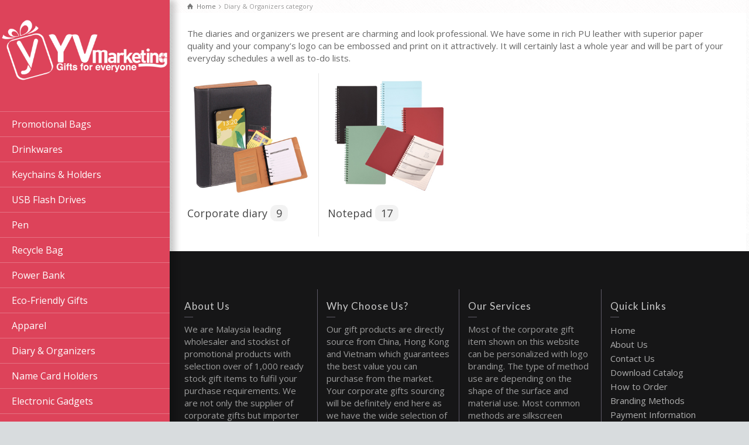

--- FILE ---
content_type: text/html; charset=UTF-8
request_url: https://www.yvmarketing.com.my/diary-organizers-category/
body_size: 46645
content:
<!doctype html>
<html lang="en-US" class="no-js">
<head> 
<meta charset="UTF-8" />  
<meta name="viewport" content="width=device-width, initial-scale=1, maximum-scale=1">
<link rel="alternate" type="application/rss+xml" title="Premium Gift Supplier RSS Feed" href="https://www.yvmarketing.com.my/feed/" />
<link rel="alternate" type="application/atom+xml" title="Premium Gift Supplier Atom Feed" href="https://www.yvmarketing.com.my/feed/atom/" />
<link rel="pingback" href="https://www.yvmarketing.com.my/xmlrpc.php" />
<title>Diary &amp; Organizers category | Premium Gift Supplier</title>
<script type="text/javascript">/*<![CDATA[ */ var html = document.getElementsByTagName("html")[0]; html.className = html.className.replace("no-js", "js"); window.onerror=function(e,f){var body = document.getElementsByTagName("body")[0]; body.className = body.className.replace("rt-loading", ""); var e_file = document.createElement("a");e_file.href = f;console.log( e );console.log( e_file.pathname );}/* ]]>*/</script>

<!-- All in One SEO Pack 2.7.3 by Michael Torbert of Semper Fi Web Designob_start_detected [-1,-1] -->
<meta name="description"  content="The diaries and organizers we present are charming and look professional. We have some in rich PU leather with superior paper quality and your company&#039;s logo can be embossed and print on it attractively. It will certainly last a whole year and will be part of your everyday schedules a well as to-do lists." />

<link rel="canonical" href="https://www.yvmarketing.com.my/diary-organizers-category/" />
<!-- /all in one seo pack -->
<link rel='dns-prefetch' href='//fonts.googleapis.com' />
<link rel='dns-prefetch' href='//s.w.org' />
<link rel="alternate" type="application/rss+xml" title="Premium Gift Supplier &raquo; Feed" href="https://www.yvmarketing.com.my/feed/" />
<link rel="alternate" type="application/rss+xml" title="Premium Gift Supplier &raquo; Comments Feed" href="https://www.yvmarketing.com.my/comments/feed/" />
		<script type="text/javascript">
			window._wpemojiSettings = {"baseUrl":"https:\/\/s.w.org\/images\/core\/emoji\/12.0.0-1\/72x72\/","ext":".png","svgUrl":"https:\/\/s.w.org\/images\/core\/emoji\/12.0.0-1\/svg\/","svgExt":".svg","source":{"concatemoji":"https:\/\/www.yvmarketing.com.my\/wp-includes\/js\/wp-emoji-release.min.js?ver=5.2.2"}};
			!function(a,b,c){function d(a,b){var c=String.fromCharCode;l.clearRect(0,0,k.width,k.height),l.fillText(c.apply(this,a),0,0);var d=k.toDataURL();l.clearRect(0,0,k.width,k.height),l.fillText(c.apply(this,b),0,0);var e=k.toDataURL();return d===e}function e(a){var b;if(!l||!l.fillText)return!1;switch(l.textBaseline="top",l.font="600 32px Arial",a){case"flag":return!(b=d([55356,56826,55356,56819],[55356,56826,8203,55356,56819]))&&(b=d([55356,57332,56128,56423,56128,56418,56128,56421,56128,56430,56128,56423,56128,56447],[55356,57332,8203,56128,56423,8203,56128,56418,8203,56128,56421,8203,56128,56430,8203,56128,56423,8203,56128,56447]),!b);case"emoji":return b=d([55357,56424,55356,57342,8205,55358,56605,8205,55357,56424,55356,57340],[55357,56424,55356,57342,8203,55358,56605,8203,55357,56424,55356,57340]),!b}return!1}function f(a){var c=b.createElement("script");c.src=a,c.defer=c.type="text/javascript",b.getElementsByTagName("head")[0].appendChild(c)}var g,h,i,j,k=b.createElement("canvas"),l=k.getContext&&k.getContext("2d");for(j=Array("flag","emoji"),c.supports={everything:!0,everythingExceptFlag:!0},i=0;i<j.length;i++)c.supports[j[i]]=e(j[i]),c.supports.everything=c.supports.everything&&c.supports[j[i]],"flag"!==j[i]&&(c.supports.everythingExceptFlag=c.supports.everythingExceptFlag&&c.supports[j[i]]);c.supports.everythingExceptFlag=c.supports.everythingExceptFlag&&!c.supports.flag,c.DOMReady=!1,c.readyCallback=function(){c.DOMReady=!0},c.supports.everything||(h=function(){c.readyCallback()},b.addEventListener?(b.addEventListener("DOMContentLoaded",h,!1),a.addEventListener("load",h,!1)):(a.attachEvent("onload",h),b.attachEvent("onreadystatechange",function(){"complete"===b.readyState&&c.readyCallback()})),g=c.source||{},g.concatemoji?f(g.concatemoji):g.wpemoji&&g.twemoji&&(f(g.twemoji),f(g.wpemoji)))}(window,document,window._wpemojiSettings);
		</script>
		<style type="text/css">
img.wp-smiley,
img.emoji {
	display: inline !important;
	border: none !important;
	box-shadow: none !important;
	height: 1em !important;
	width: 1em !important;
	margin: 0 .07em !important;
	vertical-align: -0.1em !important;
	background: none !important;
	padding: 0 !important;
}
</style>
	<link rel='stylesheet' id='wp-block-library-css'  href='https://www.yvmarketing.com.my/wp-includes/css/dist/block-library/style.min.css?ver=5.2.2' type='text/css' media='all' />
<link rel='stylesheet' id='contact-form-7-css'  href='https://www.yvmarketing.com.my/wp-content/plugins/contact-form-7/includes/css/styles.css?ver=5.0.3' type='text/css' media='all' />
<link rel='stylesheet' id='rs-plugin-settings-css'  href='https://www.yvmarketing.com.my/wp-content/plugins/revslider/public/assets/css/settings.css?ver=5.4.8.3' type='text/css' media='all' />
<style id='rs-plugin-settings-inline-css' type='text/css'>
.tp-caption a{color:#ff7302;text-shadow:none;-webkit-transition:all 0.2s ease-out;-moz-transition:all 0.2s ease-out;-o-transition:all 0.2s ease-out;-ms-transition:all 0.2s ease-out}.tp-caption a:hover{color:#ffa902}
</style>
<link rel='stylesheet' id='theme-style-all-css'  href='https://www.yvmarketing.com.my/wp-content/themes/rttheme19/css/layout1/app.min.css?ver=2.8.2' type='text/css' media='all' />
<link rel='stylesheet' id='mediaelement-skin-css'  href='https://www.yvmarketing.com.my/wp-content/themes/rttheme19/css/mejs-skin.min.css?ver=2.8.2' type='text/css' media='all' />
<link rel='stylesheet' id='fontello-css'  href='https://www.yvmarketing.com.my/wp-content/themes/rttheme19/css/fontello/css/fontello.css?ver=2.8.2' type='text/css' media='all' />
<!--[if IE 9]>
<link rel='stylesheet' id='theme-ie9-css'  href='https://www.yvmarketing.com.my/wp-content/themes/rttheme19/css/ie9.min.css?ver=2.8.2' type='text/css' media='all' />
<![endif]-->
<link rel='stylesheet' id='js_composer_front-css'  href='https://www.yvmarketing.com.my/wp-content/plugins/js_composer/assets/css/js_composer.min.css?ver=5.7' type='text/css' media='all' />
<link rel='stylesheet' id='theme-style-css'  href='https://www.yvmarketing.com.my/wp-content/themes/rttheme19/style.css?ver=5.2.2' type='text/css' media='all' />
<link rel='stylesheet' id='theme-dynamic-css'  href='https://www.yvmarketing.com.my/wp-content/uploads/rttheme19/dynamic-style.css?ver=251219084943' type='text/css' media='all' />
<link rel='stylesheet' id='rt-google-fonts-css'  href='//fonts.googleapis.com/css?family=Lato%3Aregular%7COpen+Sans%3Aregular&#038;subset=latin%2Cvietnamese&#038;ver=1.0.0' type='text/css' media='all' />
<script type='text/javascript' src='https://www.yvmarketing.com.my/wp-includes/js/jquery/jquery.js?ver=1.12.4-wp'></script>
<script type='text/javascript' src='https://www.yvmarketing.com.my/wp-includes/js/jquery/jquery-migrate.min.js?ver=1.4.1'></script>
<script type='text/javascript' src='https://www.yvmarketing.com.my/wp-content/plugins/revslider/public/assets/js/jquery.themepunch.tools.min.js?ver=5.4.8.3'></script>
<script type='text/javascript' src='https://www.yvmarketing.com.my/wp-content/plugins/revslider/public/assets/js/jquery.themepunch.revolution.min.js?ver=5.4.8.3'></script>
<script type='text/javascript'>
/* <![CDATA[ */
var wpgmza_google_api_status = {"message":"Engine is not google-maps","code":"ENGINE_NOT_GOOGLE_MAPS"};
/* ]]> */
</script>
<script type='text/javascript' src='https://www.yvmarketing.com.my/wp-content/plugins/wp-google-maps/wpgmza_data.js?ver=5.2.2'></script>
<script type='text/javascript'>
var mejsL10n = {"language":"en","strings":{"mejs.install-flash":"You are using a browser that does not have Flash player enabled or installed. Please turn on your Flash player plugin or download the latest version from https:\/\/get.adobe.com\/flashplayer\/","mejs.fullscreen-off":"Turn off Fullscreen","mejs.fullscreen-on":"Go Fullscreen","mejs.download-video":"Download Video","mejs.fullscreen":"Fullscreen","mejs.time-jump-forward":["Jump forward 1 second","Jump forward %1 seconds"],"mejs.loop":"Toggle Loop","mejs.play":"Play","mejs.pause":"Pause","mejs.close":"Close","mejs.time-slider":"Time Slider","mejs.time-help-text":"Use Left\/Right Arrow keys to advance one second, Up\/Down arrows to advance ten seconds.","mejs.time-skip-back":["Skip back 1 second","Skip back %1 seconds"],"mejs.captions-subtitles":"Captions\/Subtitles","mejs.captions-chapters":"Chapters","mejs.none":"None","mejs.mute-toggle":"Mute Toggle","mejs.volume-help-text":"Use Up\/Down Arrow keys to increase or decrease volume.","mejs.unmute":"Unmute","mejs.mute":"Mute","mejs.volume-slider":"Volume Slider","mejs.video-player":"Video Player","mejs.audio-player":"Audio Player","mejs.ad-skip":"Skip ad","mejs.ad-skip-info":["Skip in 1 second","Skip in %1 seconds"],"mejs.source-chooser":"Source Chooser","mejs.stop":"Stop","mejs.speed-rate":"Speed Rate","mejs.live-broadcast":"Live Broadcast","mejs.afrikaans":"Afrikaans","mejs.albanian":"Albanian","mejs.arabic":"Arabic","mejs.belarusian":"Belarusian","mejs.bulgarian":"Bulgarian","mejs.catalan":"Catalan","mejs.chinese":"Chinese","mejs.chinese-simplified":"Chinese (Simplified)","mejs.chinese-traditional":"Chinese (Traditional)","mejs.croatian":"Croatian","mejs.czech":"Czech","mejs.danish":"Danish","mejs.dutch":"Dutch","mejs.english":"English","mejs.estonian":"Estonian","mejs.filipino":"Filipino","mejs.finnish":"Finnish","mejs.french":"French","mejs.galician":"Galician","mejs.german":"German","mejs.greek":"Greek","mejs.haitian-creole":"Haitian Creole","mejs.hebrew":"Hebrew","mejs.hindi":"Hindi","mejs.hungarian":"Hungarian","mejs.icelandic":"Icelandic","mejs.indonesian":"Indonesian","mejs.irish":"Irish","mejs.italian":"Italian","mejs.japanese":"Japanese","mejs.korean":"Korean","mejs.latvian":"Latvian","mejs.lithuanian":"Lithuanian","mejs.macedonian":"Macedonian","mejs.malay":"Malay","mejs.maltese":"Maltese","mejs.norwegian":"Norwegian","mejs.persian":"Persian","mejs.polish":"Polish","mejs.portuguese":"Portuguese","mejs.romanian":"Romanian","mejs.russian":"Russian","mejs.serbian":"Serbian","mejs.slovak":"Slovak","mejs.slovenian":"Slovenian","mejs.spanish":"Spanish","mejs.swahili":"Swahili","mejs.swedish":"Swedish","mejs.tagalog":"Tagalog","mejs.thai":"Thai","mejs.turkish":"Turkish","mejs.ukrainian":"Ukrainian","mejs.vietnamese":"Vietnamese","mejs.welsh":"Welsh","mejs.yiddish":"Yiddish"}};
</script>
<script type='text/javascript' src='https://www.yvmarketing.com.my/wp-includes/js/mediaelement/mediaelement-and-player.min.js?ver=4.2.6-78496d1'></script>
<script type='text/javascript' src='https://www.yvmarketing.com.my/wp-includes/js/mediaelement/mediaelement-migrate.min.js?ver=5.2.2'></script>
<script type='text/javascript'>
/* <![CDATA[ */
var _wpmejsSettings = {"pluginPath":"\/wp-includes\/js\/mediaelement\/","classPrefix":"mejs-","stretching":"responsive"};
/* ]]> */
</script>
<link rel='https://api.w.org/' href='https://www.yvmarketing.com.my/wp-json/' />
<link rel="EditURI" type="application/rsd+xml" title="RSD" href="https://www.yvmarketing.com.my/xmlrpc.php?rsd" />
<link rel="wlwmanifest" type="application/wlwmanifest+xml" href="https://www.yvmarketing.com.my/wp-includes/wlwmanifest.xml" /> 
<meta name="generator" content="WordPress 5.2.2" />
<link rel='shortlink' href='https://www.yvmarketing.com.my/?p=6772' />
<link rel="alternate" type="application/json+oembed" href="https://www.yvmarketing.com.my/wp-json/oembed/1.0/embed?url=https%3A%2F%2Fwww.yvmarketing.com.my%2Fdiary-organizers-category%2F" />
<link rel="alternate" type="text/xml+oembed" href="https://www.yvmarketing.com.my/wp-json/oembed/1.0/embed?url=https%3A%2F%2Fwww.yvmarketing.com.my%2Fdiary-organizers-category%2F&#038;format=xml" />

<!--[if lt IE 9]><script src="https://www.yvmarketing.com.my/wp-content/themes/rttheme19/js/html5shiv.min.js"></script><![endif]-->
<!--[if gte IE 9]> <style type="text/css"> .gradient { filter: none; } </style> <![endif]-->

<!--Theme Version:2.8.2 Plugin Version:2.8-->
<meta name="generator" content="Powered by WPBakery Page Builder - drag and drop page builder for WordPress."/>
<!--[if lte IE 9]><link rel="stylesheet" type="text/css" href="https://www.yvmarketing.com.my/wp-content/plugins/js_composer/assets/css/vc_lte_ie9.min.css" media="screen"><![endif]--><meta name="generator" content="Powered by Slider Revolution 5.4.8.3 - responsive, Mobile-Friendly Slider Plugin for WordPress with comfortable drag and drop interface." />
<link rel="icon" href="https://www.yvmarketing.com.my/wp-content/uploads/2023/05/cropped-yv-favicon-final-32x32.jpg" sizes="32x32" />
<link rel="icon" href="https://www.yvmarketing.com.my/wp-content/uploads/2023/05/cropped-yv-favicon-final-192x192.jpg" sizes="192x192" />
<link rel="apple-touch-icon-precomposed" href="https://www.yvmarketing.com.my/wp-content/uploads/2023/05/cropped-yv-favicon-final-180x180.jpg" />
<meta name="msapplication-TileImage" content="https://www.yvmarketing.com.my/wp-content/uploads/2023/05/cropped-yv-favicon-final-270x270.jpg" />
<script type="text/javascript">function setREVStartSize(e){									
						try{ e.c=jQuery(e.c);var i=jQuery(window).width(),t=9999,r=0,n=0,l=0,f=0,s=0,h=0;
							if(e.responsiveLevels&&(jQuery.each(e.responsiveLevels,function(e,f){f>i&&(t=r=f,l=e),i>f&&f>r&&(r=f,n=e)}),t>r&&(l=n)),f=e.gridheight[l]||e.gridheight[0]||e.gridheight,s=e.gridwidth[l]||e.gridwidth[0]||e.gridwidth,h=i/s,h=h>1?1:h,f=Math.round(h*f),"fullscreen"==e.sliderLayout){var u=(e.c.width(),jQuery(window).height());if(void 0!=e.fullScreenOffsetContainer){var c=e.fullScreenOffsetContainer.split(",");if (c) jQuery.each(c,function(e,i){u=jQuery(i).length>0?u-jQuery(i).outerHeight(!0):u}),e.fullScreenOffset.split("%").length>1&&void 0!=e.fullScreenOffset&&e.fullScreenOffset.length>0?u-=jQuery(window).height()*parseInt(e.fullScreenOffset,0)/100:void 0!=e.fullScreenOffset&&e.fullScreenOffset.length>0&&(u-=parseInt(e.fullScreenOffset,0))}f=u}else void 0!=e.minHeight&&f<e.minHeight&&(f=e.minHeight);e.c.closest(".rev_slider_wrapper").css({height:f})					
						}catch(d){console.log("Failure at Presize of Slider:"+d)}						
					};</script>
<noscript><style type="text/css"> .wpb_animate_when_almost_visible { opacity: 1; }</style></noscript></head>
<body data-rsssl=1 class="page-template-default page page-id-6772 rt-loading centered-contents layout1  wpb-js-composer js-comp-ver-5.7 vc_responsive">

		<!-- loader -->
		<div id="loader-wrapper"><div id="loader"></div></div>
		<!-- / #loader -->
		
<!-- background wrapper -->
<div id="container">   
 
	
	<!-- left side -->
			

	<div id="left_side" class="fixed_position scroll classic active shadow" data-parallax-effect="1">
		<!-- left side background --><div class="left-side-background-holder"><div class="left-side-background"></div></div>


				
		<!-- side contents -->
		<div id="side_content" class="centered-contents" data-position-y="0">

			
			<!-- logo -->
			<div id="logo" class="site-logo">
				 <a href="https://www.yvmarketing.com.my" title="Premium Gift Supplier"><img src="https://www.yvmarketing.com.my/wp-content/uploads/2015/11/Yv-Marketing-Logo-WHITE.png" alt="Premium Gift Supplier" width="431" height="164" class="main_logo" /></a> 			</div><!-- / end #logo -->

			
			<!-- navigation holder -->
			<div class="navigation_holder side-element">

				<!-- navigation holder -->
				    

				<ul id="navigation" class="menu"><li id='menu-item-3083' data-depth='0' class="menu-item menu-item-type-post_type menu-item-object-page menu-item-has-children"><a  href="https://www.yvmarketing.com.my/promotional-bags/">Promotional Bags</a> 
<ul class="sub-menu">
<li id='menu-item-3095' data-depth='1' class="menu-item menu-item-type-post_type menu-item-object-page menu-item-has-children"><a  href="https://www.yvmarketing.com.my/promotional-bags/backpack/">Backpack</a> 
	<ul class="sub-menu">
<li id='menu-item-3088' data-depth='2' class="menu-item menu-item-type-post_type menu-item-object-page"><a  href="https://www.yvmarketing.com.my/promotional-bags/backpack/standard-backpack/">Standard Backpack</a> </li>
<li id='menu-item-3104' data-depth='2' class="menu-item menu-item-type-post_type menu-item-object-page"><a  href="https://www.yvmarketing.com.my/promotional-bags/backpack/laptop-backpack/">Laptop Backpack</a> </li>
	</ul>
</li>
<li id='menu-item-3507' data-depth='1' class="menu-item menu-item-type-post_type menu-item-object-page"><a  href="https://www.yvmarketing.com.my/promotional-bags/document-bags/">Document Bags</a> </li>
<li id='menu-item-3588' data-depth='1' class="menu-item menu-item-type-post_type menu-item-object-page"><a  href="https://www.yvmarketing.com.my/promotional-bags/travel-luggage-bags/">Travel Luggage Bags</a> </li>
<li id='menu-item-3635' data-depth='1' class="menu-item menu-item-type-post_type menu-item-object-page"><a  href="https://www.yvmarketing.com.my/promotional-bags/trolley-bags/">Trolley Bags</a> </li>
<li id='menu-item-3704' data-depth='1' class="menu-item menu-item-type-post_type menu-item-object-page"><a  href="https://www.yvmarketing.com.my/promotional-bags/cooler-warmer-bag/">Cooler &#038; Warmer Bag</a> </li>
<li id='menu-item-3725' data-depth='1' class="menu-item menu-item-type-post_type menu-item-object-page"><a  href="https://www.yvmarketing.com.my/promotional-bags/laptop-bag/">Laptop Bag</a> </li>
<li id='menu-item-3757' data-depth='1' class="menu-item menu-item-type-post_type menu-item-object-page"><a  href="https://www.yvmarketing.com.my/promotional-bags/toiletries-bag/">Toiletries Bag</a> </li>
<li id='menu-item-3826' data-depth='1' class="menu-item menu-item-type-post_type menu-item-object-page"><a  href="https://www.yvmarketing.com.my/shoe-bag/">Shoe Bag</a> </li>
<li id='menu-item-3932' data-depth='1' class="menu-item menu-item-type-post_type menu-item-object-page"><a  href="https://www.yvmarketing.com.my/promotional-bags/seminar-folder/">Seminar Folder</a> </li>
<li id='menu-item-3886' data-depth='1' class="menu-item menu-item-type-post_type menu-item-object-page"><a  href="https://www.yvmarketing.com.my/promotional-bags/sling-bag/">Sling Bag</a> </li>
<li id='menu-item-4096' data-depth='1' class="menu-item menu-item-type-post_type menu-item-object-page menu-item-has-children"><a  href="https://www.yvmarketing.com.my/promotional-bags/others-bag/">Others Bag</a> 
	<ul class="sub-menu">
<li id='menu-item-3855' data-depth='2' class="menu-item menu-item-type-post_type menu-item-object-page"><a  href="https://www.yvmarketing.com.my/promotional-bags/foldable-bag/">Foldable Bag</a> </li>
<li id='menu-item-3877' data-depth='2' class="menu-item menu-item-type-post_type menu-item-object-page"><a  href="https://www.yvmarketing.com.my/promotional-bags/organizer-bags/">Organizer Bags</a> </li>
<li id='menu-item-3968' data-depth='2' class="menu-item menu-item-type-post_type menu-item-object-page"><a  href="https://www.yvmarketing.com.my/promotional-bags/shopping-tote-bag/">Shopping Tote Bag</a> </li>
<li id='menu-item-4016' data-depth='2' class="menu-item menu-item-type-post_type menu-item-object-page"><a  href="https://www.yvmarketing.com.my/promotional-bags/waist-pouch-bag/">Waist Pouch Bag</a> </li>
<li id='menu-item-4036' data-depth='2' class="menu-item menu-item-type-post_type menu-item-object-page"><a  href="https://www.yvmarketing.com.my/promotional-bags/cosmetic-bag/">Cosmetic Bag</a> </li>
<li id='menu-item-4051' data-depth='2' class="menu-item menu-item-type-post_type menu-item-object-page"><a  href="https://www.yvmarketing.com.my/promotional-bags/golf-bag/">Golf Bag</a> </li>
<li id='menu-item-4057' data-depth='2' class="menu-item menu-item-type-post_type menu-item-object-page"><a  href="https://www.yvmarketing.com.my/promotional-bags/school-bag/">School Bag</a> </li>
<li id='menu-item-4080' data-depth='2' class="menu-item menu-item-type-post_type menu-item-object-page"><a  href="https://www.yvmarketing.com.my/promotional-bags/hiking-bag/">Hiking Bag</a> </li>
<li id='menu-item-4092' data-depth='2' class="menu-item menu-item-type-post_type menu-item-object-page"><a  href="https://www.yvmarketing.com.my/promotional-bags/pencil-pouch/">Pencil Pouch</a> </li>
	</ul>
</li>
</ul>
</li>
<li id='menu-item-3140' data-depth='0' class="menu-item menu-item-type-post_type menu-item-object-page menu-item-has-children"><a  href="https://www.yvmarketing.com.my/drinkwares/">Drinkwares</a> 
<ul class="sub-menu">
<li id='menu-item-4248' data-depth='1' class="menu-item menu-item-type-post_type menu-item-object-page"><a  href="https://www.yvmarketing.com.my/drinkwares/thermo-mug/">Thermo Mug</a> </li>
<li id='menu-item-4313' data-depth='1' class="menu-item menu-item-type-post_type menu-item-object-page"><a  href="https://www.yvmarketing.com.my/drinkwares/thermo-flask/">Thermo Flask</a> </li>
<li id='menu-item-4350' data-depth='1' class="menu-item menu-item-type-post_type menu-item-object-page"><a  href="https://www.yvmarketing.com.my/drinkwares/water-tumbler/">Water Tumbler</a> </li>
<li id='menu-item-4437' data-depth='1' class="menu-item menu-item-type-post_type menu-item-object-page"><a  href="https://www.yvmarketing.com.my/drinkwares/plastic-mugs/">Plastic Mugs</a> </li>
<li id='menu-item-4466' data-depth='1' class="menu-item menu-item-type-post_type menu-item-object-page"><a  href="https://www.yvmarketing.com.my/drinkwares/ceramic-mugs/">Ceramic Mugs</a> </li>
<li id='menu-item-4492' data-depth='1' class="menu-item menu-item-type-post_type menu-item-object-page"><a  href="https://www.yvmarketing.com.my/drinkwares/glass-water-mugs/">Glass Water Mugs</a> </li>
<li id='menu-item-4507' data-depth='1' class="menu-item menu-item-type-post_type menu-item-object-page"><a  href="https://www.yvmarketing.com.my/drinkwares/thermos-flask-set/">Thermos Flask set</a> </li>
<li id='menu-item-4547' data-depth='1' class="menu-item menu-item-type-post_type menu-item-object-page"><a  href="https://www.yvmarketing.com.my/drinkwares/lunch-jar-container/">Lunch Jar Container</a> </li>
<li id='menu-item-4608' data-depth='1' class="menu-item menu-item-type-post_type menu-item-object-page"><a  href="https://www.yvmarketing.com.my/drinkwares/cutlery-set/">Cutlery Set</a> </li>
</ul>
</li>
<li id='menu-item-3143' data-depth='0' class="menu-item menu-item-type-post_type menu-item-object-page menu-item-has-children"><a  href="https://www.yvmarketing.com.my/keychains-holders/">Keychains &#038; Holders</a> 
<ul class="sub-menu">
<li id='menu-item-5226' data-depth='1' class="menu-item menu-item-type-post_type menu-item-object-page"><a  href="https://www.yvmarketing.com.my/keychains-holders/metal-keychain/">Metal Keychain</a> </li>
<li id='menu-item-5322' data-depth='1' class="menu-item menu-item-type-post_type menu-item-object-page"><a  href="https://www.yvmarketing.com.my/keychains-holders/pu-leather-keychain/">PU Leather Keychain</a> </li>
<li id='menu-item-5347' data-depth='1' class="menu-item menu-item-type-post_type menu-item-object-page"><a  href="https://www.yvmarketing.com.my/keychains-holders/wood-keychain/">Wood Keychain</a> </li>
<li id='menu-item-5364' data-depth='1' class="menu-item menu-item-type-post_type menu-item-object-page"><a  href="https://www.yvmarketing.com.my/keychains-holders/acrylic-keychain/">Acrylic Keychain</a> </li>
<li id='menu-item-5380' data-depth='1' class="menu-item menu-item-type-post_type menu-item-object-page"><a  href="https://www.yvmarketing.com.my/keychains-holders/keychain-with-light/">Keychain with Light</a> </li>
<li id='menu-item-5401' data-depth='1' class="menu-item menu-item-type-post_type menu-item-object-page"><a  href="https://www.yvmarketing.com.my/keychains-holders/key-holder/">Key Holder</a> </li>
<li id='menu-item-5416' data-depth='1' class="menu-item menu-item-type-post_type menu-item-object-page"><a  href="https://www.yvmarketing.com.my/keychains-holders/multifunction-knife/">Multifunction Knife</a> </li>
</ul>
</li>
<li id='menu-item-3158' data-depth='0' class="menu-item menu-item-type-post_type menu-item-object-page"><a  href="https://www.yvmarketing.com.my/usb-flash-drives/">USB Flash Drives</a> </li>
<li id='menu-item-3137' data-depth='0' class="menu-item menu-item-type-post_type menu-item-object-page menu-item-has-children"><a  href="https://www.yvmarketing.com.my/pen/">Pen</a> 
<ul class="sub-menu">
<li id='menu-item-4626' data-depth='1' class="menu-item menu-item-type-post_type menu-item-object-page"><a  href="https://www.yvmarketing.com.my/pen/plastic-pen/">Plastic Pen</a> </li>
<li id='menu-item-4819' data-depth='1' class="menu-item menu-item-type-post_type menu-item-object-page"><a  href="https://www.yvmarketing.com.my/pen/metal-pens/">Metal Pens</a> </li>
<li id='menu-item-4876' data-depth='1' class="menu-item menu-item-type-post_type menu-item-object-page"><a  href="https://www.yvmarketing.com.my/pen/branded-metal-pens/">Branded Metal Pens</a> </li>
<li id='menu-item-4947' data-depth='1' class="menu-item menu-item-type-post_type menu-item-object-page"><a  href="https://www.yvmarketing.com.my/pen/multifunction-pen/">Multifunction Pen</a> </li>
<li id='menu-item-5044' data-depth='1' class="menu-item menu-item-type-post_type menu-item-object-page"><a  href="https://www.yvmarketing.com.my/pen/pen-sets/">Pen Sets</a> </li>
</ul>
</li>
<li id='menu-item-3108' data-depth='0' class="menu-item menu-item-type-post_type menu-item-object-page"><a  href="https://www.yvmarketing.com.my/recycle-bag/">Recycle Bag</a> </li>
<li id='menu-item-3155' data-depth='0' class="menu-item menu-item-type-post_type menu-item-object-page"><a  href="https://www.yvmarketing.com.my/power-bank/">Power Bank</a> </li>
<li id='menu-item-3146' data-depth='0' class="menu-item menu-item-type-post_type menu-item-object-page menu-item-has-children"><a  href="https://www.yvmarketing.com.my/eco-friendly-gifts/">Eco-Friendly Gifts</a> 
<ul class="sub-menu">
<li id='menu-item-5073' data-depth='1' class="menu-item menu-item-type-post_type menu-item-object-page"><a  href="https://www.yvmarketing.com.my/eco-friendly-gifts/eco-notebook-with-pen/">Eco Notebook with Pen</a> </li>
<li id='menu-item-5147' data-depth='1' class="menu-item menu-item-type-post_type menu-item-object-page"><a  href="https://www.yvmarketing.com.my/eco-friendly-gifts/recycled-paper-pen/">Recycled Paper Pen</a> </li>
<li id='menu-item-5163' data-depth='1' class="menu-item menu-item-type-post_type menu-item-object-page"><a  href="https://www.yvmarketing.com.my/eco-friendly-gifts/eco-post-it-note/">Eco Post It Note</a> </li>
<li id='menu-item-5192' data-depth='1' class="menu-item menu-item-type-post_type menu-item-object-page"><a  href="https://www.yvmarketing.com.my/eco-friendly-gifts/eco-memo-box/">Eco Memo Box</a> </li>
</ul>
</li>
<li id='menu-item-3170' data-depth='0' class="menu-item menu-item-type-post_type menu-item-object-page menu-item-has-children"><a  href="https://www.yvmarketing.com.my/apparel/">Apparel</a> 
<ul class="sub-menu">
<li id='menu-item-6184' data-depth='1' class="menu-item menu-item-type-post_type menu-item-object-page"><a  href="https://www.yvmarketing.com.my/t-shirt/">T-Shirt</a> </li>
<li id='menu-item-6218' data-depth='1' class="menu-item menu-item-type-post_type menu-item-object-page"><a  href="https://www.yvmarketing.com.my/apparel/f1-uniform/">F1 Uniform</a> </li>
<li id='menu-item-6335' data-depth='1' class="menu-item menu-item-type-post_type menu-item-object-page"><a  href="https://www.yvmarketing.com.my/apparel/caps/">Caps</a> </li>
<li id='menu-item-6353' data-depth='1' class="menu-item menu-item-type-post_type menu-item-object-page"><a  href="https://www.yvmarketing.com.my/apparel/apron/">Apron</a> </li>
<li id='menu-item-6491' data-depth='1' class="menu-item menu-item-type-post_type menu-item-object-page"><a  href="https://www.yvmarketing.com.my/apparel/rain-coat-safety-vest/">Rain coat &#038; Safety Vest</a> </li>
</ul>
</li>
<li id='menu-item-3149' data-depth='0' class="menu-item menu-item-type-post_type menu-item-object-page menu-item-has-children"><a  href="https://www.yvmarketing.com.my/diary-organizers/">Diary &#038; Organizers</a> 
<ul class="sub-menu">
<li id='menu-item-5483' data-depth='1' class="menu-item menu-item-type-post_type menu-item-object-page"><a  href="https://www.yvmarketing.com.my/diary-organizers/notepad/">Notepad</a> </li>
<li id='menu-item-5537' data-depth='1' class="menu-item menu-item-type-post_type menu-item-object-page"><a  href="https://www.yvmarketing.com.my/diary-organizers/corporate-diary/">Corporate Diary</a> </li>
</ul>
</li>
<li id='menu-item-3152' data-depth='0' class="menu-item menu-item-type-post_type menu-item-object-page"><a  href="https://www.yvmarketing.com.my/name-card-holders/">Name Card Holders</a> </li>
<li id='menu-item-3161' data-depth='0' class="menu-item menu-item-type-post_type menu-item-object-page"><a  href="https://www.yvmarketing.com.my/electronic-gadgets/">Electronic Gadgets</a> </li>
<li id='menu-item-3164' data-depth='0' class="menu-item menu-item-type-post_type menu-item-object-page"><a  href="https://www.yvmarketing.com.my/wooden-gift/">Wooden Gift</a> </li>
<li id='menu-item-3167' data-depth='0' class="menu-item menu-item-type-post_type menu-item-object-page"><a  href="https://www.yvmarketing.com.my/stationeries/">Stationeries</a> </li>
<li id='menu-item-3173' data-depth='0' class="menu-item menu-item-type-post_type menu-item-object-page menu-item-has-children"><a  href="https://www.yvmarketing.com.my/gift-set/">Gift Set</a> 
<ul class="sub-menu">
<li id='menu-item-6261' data-depth='1' class="menu-item menu-item-type-post_type menu-item-object-page"><a  href="https://www.yvmarketing.com.my/corporate-gift-set/">Corporate Gift Set</a> </li>
<li id='menu-item-6306' data-depth='1' class="menu-item menu-item-type-post_type menu-item-object-page"><a  href="https://www.yvmarketing.com.my/gift-set/special-gift-sets/">Special Gift Sets</a> </li>
</ul>
</li>
<li id='menu-item-3177' data-depth='0' class="menu-item menu-item-type-post_type menu-item-object-page"><a  href="https://www.yvmarketing.com.my/children-gifts/">Children Gifts</a> </li>
<li id='menu-item-3180' data-depth='0' class="menu-item menu-item-type-post_type menu-item-object-page"><a  href="https://www.yvmarketing.com.my/memo-pad-post-it-note/">Memo pad &#038; Post IT Note</a> </li>
<li id='menu-item-3183' data-depth='0' class="menu-item menu-item-type-post_type menu-item-object-page"><a  href="https://www.yvmarketing.com.my/manicure-set/">Manicure Set</a> </li>
<li id='menu-item-3186' data-depth='0' class="menu-item menu-item-type-post_type menu-item-object-page"><a  href="https://www.yvmarketing.com.my/logo-necktie-scarf/">Logo Necktie &#038; Scarf</a> </li>
<li id='menu-item-3189' data-depth='0' class="menu-item menu-item-type-post_type menu-item-object-page"><a  href="https://www.yvmarketing.com.my/promotional-clock/">Promotional Clock</a> </li>
<li id='menu-item-3192' data-depth='0' class="menu-item menu-item-type-post_type menu-item-object-page"><a  href="https://www.yvmarketing.com.my/towels-pillows/">Towels &#038; Pillows</a> </li>
<li id='menu-item-3195' data-depth='0' class="menu-item menu-item-type-post_type menu-item-object-page menu-item-has-children"><a  href="https://www.yvmarketing.com.my/umbrellas-sunshade/">Umbrellas &#038; Sunshade</a> 
<ul class="sub-menu">
<li id='menu-item-6076' data-depth='1' class="menu-item menu-item-type-post_type menu-item-object-page"><a  href="https://www.yvmarketing.com.my/umbrellas-sunshade/21-inch-fold-umbrella/">21 inch Fold Umbrella</a> </li>
<li id='menu-item-6089' data-depth='1' class="menu-item menu-item-type-post_type menu-item-object-page"><a  href="https://www.yvmarketing.com.my/umbrellas-sunshade/24-inch-umbrella/">24 inch Umbrella</a> </li>
<li id='menu-item-6143' data-depth='1' class="menu-item menu-item-type-post_type menu-item-object-page"><a  href="https://www.yvmarketing.com.my/umbrellas-sunshade/30-inch-golf-umbrella/">30 inch Golf Umbrella</a> </li>
<li id='menu-item-6177' data-depth='1' class="menu-item menu-item-type-post_type menu-item-object-page"><a  href="https://www.yvmarketing.com.my/umbrellas-sunshade/sunshade/">Sunshade</a> </li>
</ul>
</li>
<li id='menu-item-3198' data-depth='0' class="menu-item menu-item-type-post_type menu-item-object-page menu-item-has-children"><a  href="https://www.yvmarketing.com.my/more-premium-gifts/">More Premium Gifts</a> 
<ul class="sub-menu">
<li id='menu-item-6364' data-depth='1' class="menu-item menu-item-type-post_type menu-item-object-page"><a  href="https://www.yvmarketing.com.my/more-premium-gifts/led-torchlight-and-laser-pointer/">LED Torchlight and Laser Pointer</a> </li>
<li id='menu-item-6397' data-depth='1' class="menu-item menu-item-type-post_type menu-item-object-page"><a  href="https://www.yvmarketing.com.my/more-premium-gifts/stress-ball/">Stress Ball</a> </li>
<li id='menu-item-6425' data-depth='1' class="menu-item menu-item-type-post_type menu-item-object-page"><a  href="https://www.yvmarketing.com.my/more-premium-gifts/trophy-plaque/">Trophy &#038; Plaque</a> </li>
<li id='menu-item-6438' data-depth='1' class="menu-item menu-item-type-post_type menu-item-object-page"><a  href="https://www.yvmarketing.com.my/travel-luggage-lock/">Travel Luggage Lock</a> </li>
<li id='menu-item-6514' data-depth='1' class="menu-item menu-item-type-post_type menu-item-object-page"><a  href="https://www.yvmarketing.com.my/more-premium-gifts/others-corporate-gift/">Others Corporate Gift</a> </li>
<li id='menu-item-6622' data-depth='1' class="menu-item menu-item-type-post_type menu-item-object-page"><a  href="https://www.yvmarketing.com.my/more-premium-gifts/gift-packaging-box/">Gift Packaging Box</a> </li>
</ul>
</li>
</ul>					
			</div><!-- / end .navigation_holder -->
	
			<div id="tools" class="widgets_holder side-element sidebar-widgets"><div class="widget widget_search"><form method="get"  action="https://www.yvmarketing.com.my/"  class="wp-search-form rt_form">
	<ul>
		<li><input type="text" class='search showtextback' placeholder="search" name="s" /><span class="icon-search-1"></span></li>
	</ul>
	</form></div></div>
            <!-- widgets holder -->
            <div class="widgets_holder side-element sidebar-widgets">
    			<div id="contact_info-2" class="widget widget_contact_info"><h5>YV Marketing</h5><div class="with_icons style-1"><div><span class="icon icon-home"></span><div>29, Jalan DU 1 /2, Taman Damai Utama, 47180 Puchong, Bandar Kinrara, Selangor</div></div><div><span class="icon icon-phone"></span><div>+603 80703828</div></div><div><span class="icon icon-mobile"></span><div>+6012 3772774 (Mr Glovis Yan)</div></div><div><span class="icon icon-mobile"></span><div>+6012 2011341 (Shayne Yong)</div></div><div><span class="icon icon-mail-1"></span><div><a href="mailto:sales@yvmarketing.com.my">sales@yvmarketing.com.my</a></div></div><div><span class="icon icon-map"></span><div><a href="https://www.google.com/maps/place/YV+Marketing+(Allan+D'Lious+Puchong+Branch)/@3.0336458,101.6613976,17z/data=!3m1!4b1!4m2!3m1!1s0x31cdb52ad24bcdd9:0x432716888bfe3a3e?hl=en" title="Find us on map">Find us on map</a></div></div></div></div><div id="social_media_icons-2" class="widget widget_social_media_icons"><ul class="social_media"><li class="mail"><a class="icon-mail" target="_self" href="mailto:sales@yvmarketing.com.my" title="Email"><span>Send us an email</span></a></li><li class="twitter"><a class="icon-twitter" target="_self" href="#" title="Twitter"><span>Follow us on Twitter</span></a></li><li class="facebook"><a class="icon-facebook" target="_blank" href="https://www.facebook.com/doorgiftsmalaysia" title="Facebook"><span>Follow us on Facebook</span></a></li><li class="gplus"><a class="icon-gplus" target="_self" href="#" title="Google +"><span>Follow us on Google+</span></a></li><li class="pinterest"><a class="icon-pinterest" target="_self" href="#" title="Pinterest"><span>Follow us on Pinterest</span></a></li><li class="youtube-play"><a class="icon-youtube-play" target="_blank" href="https://youtu.be/OwO5xNu1abU" title="YouTube"><span>Our Youtube Channel</span></a></li></ul></div>            </div><!-- / end .widgets_holder -->

			

		</div><!-- / end #side_content -->


 	</div><!-- / end #left_side -->



	<!-- right side -->
	<div id="right_side" data-scrool-top="">

		<div id="top_bar" class="clearfix">

			<!-- top bar -->
			
				<div class="top_bar_container">    

		 			<!-- mobile logo -->
					<div id="mobile-logo" class="site-logo">

						<!-- mobile menu button -->
						<div class="mobile-menu-button icon-menu"></div>

						<!-- logo holder -->
						<div class="logo-holder">
							 <a href="https://www.yvmarketing.com.my" title="Premium Gift Supplier"><img src="https://www.yvmarketing.com.my/wp-content/uploads/2015/11/Yv-Marketing-Logo-WHITE.png" alt="Premium Gift Supplier" width="431" height="164" class="main_logo" /></a> 						</div><!-- / end .logo-holder -->
					</div><!-- / end #mobile-logo -->


				</div><!-- / end div .top_bar_container -->    
			
		</div><!-- / end section #top_bar -->    

		<!-- main contents -->
		<div id="main_content">

		
<div class="content_row row sub_page_header fullwidth " style="background-color: rgba(255, 248, 248, 0.3);">
	
	<div class="content_row_wrapper  default" ><div class="col col-sm-12"><div class="breadcrumb"><ol vocab="http://schema.org/" typeof="BreadcrumbList">
<li property="itemListElement" typeof="ListItem">
<a property="item" typeof="WebPage" class="icon-home" href="https://www.yvmarketing.com.my"><span property="name">Home</span></a>
<meta property="position" content="1"></li>
 <span class="icon-angle-right"></span> <li>
<span>Diary &#038; Organizers category</span>
</li>
</ol>
</div></div></div>
</div>

		
				 
	 

						
			
			
							
				
				
<div  class="content_row row vc_row wpb_row  default-style default" >
	
	<div class="content_row_wrapper  " >
	<div class="vc_col-sm-12 wpb_column vc_column_container">
		<div class="wpb_wrapper">
			
	<div class="wpb_text_column wpb_content_element " >
		<div class="wpb_wrapper">
			<p>The diaries and organizers we present are charming and look professional. We have some in rich PU leather with superior paper quality and your company’s logo can be embossed and print on it attractively. It will certainly last a whole year and will be part of your everyday schedules a well as to-do lists.</p>

		</div>
	</div>

<div  class="product_holder product-showcase product-showcase-categories clearfix border_grid fixed_heights" data-column-width="4" >
<div class="row clearfix">
<div class="col product_item_holder col-sm-3">

<div class="product_item_holder product-showcase-category">

			<!-- product image -->
		<div class="featured_image"> 
				<a href="https://www.yvmarketing.com.my/products/corporate-diary/" title="Corporate diary" rel="bookmark"><img src="https://www.yvmarketing.com.my/wp-content/uploads/2025/05/diary-category.jpg" alt="" class="" />						</div> 
	
		<div class="product_info">

				<!-- title-->
		<h5 class="clean_heading"><a href="https://www.yvmarketing.com.my/products/corporate-diary/" title="Corporate diary" rel="bookmark">Corporate diary<span>9</span></a></h5>
		
		<!-- text-->
		
	</div>
	
</div></div>
<div class="col product_item_holder col-sm-3">

<div class="product_item_holder product-showcase-category">

			<!-- product image -->
		<div class="featured_image"> 
				<a href="https://www.yvmarketing.com.my/products/notepad/" title="Notepad" rel="bookmark"><img src="https://www.yvmarketing.com.my/wp-content/uploads/2025/05/notepad-category.jpg" alt="" class="" />						</div> 
	
		<div class="product_info">

				<!-- title-->
		<h5 class="clean_heading"><a href="https://www.yvmarketing.com.my/products/notepad/" title="Notepad" rel="bookmark">Notepad<span>17</span></a></h5>
		
		<!-- text-->
		
	</div>
	
</div></div>
</div>
</div>
		</div>
	</div>

</div>
</div>

							

			

			

				

	 
		


</div><!-- / end #main_content -->

<!-- footer -->
<footer id="footer" class="clearfix footer" data-footer="">
	<section class="footer_widgets content_row row clearfix footer border_grid fixed_heights footer_contents fullwidth"><div class="content_row_wrapper fullwidth clearfix"><div id="footer-column-1" class="col col-xs-12 col-sm-3 widgets_holder"><div id="text-2" class="footer_widget widget widget_text"><h5>About Us</h5>			<div class="textwidget"><p>We are Malaysia leading wholesaler and stockist of promotional products with selection over of 1,000 ready stock gift items to fulfil your purchase requirements. We are not only the supplier of corporate gifts but importer and distributors of premium gift items with most competitive pricing to customers. </p>
<p><span style="color: #ffffff;"><em><span style="font-family: verdana, geneva; font-size: small;"><strong>Trusted Premium Gifts Supplier since 2006 !</strong></span></em></span></p>
</div>
		</div></div><div id="footer-column-2" class="col col-xs-12 col-sm-3 widgets_holder"><div id="text-3" class="footer_widget widget widget_text"><h5>Why Choose Us?</h5>			<div class="textwidget"><p>Our gift products are directly source from China, Hong Kong and Vietnam which  guarantees the best value you can purchase from the market. Your corporate gifts sourcing will be definitely end here as we have the wide selection of gifts item which is suitable as annual dinner door gift and exhibition gift. We strive to achieve our motto : " Gifts For Everyone" with continues added new innovative gift items every month.</p>
</div>
		</div></div><div id="footer-column-3" class="col col-xs-12 col-sm-3 widgets_holder"><div id="text-4" class="footer_widget widget widget_text"><h5>Our Services</h5>			<div class="textwidget"><p>Most of the corporate gift item shown on this website can be personalized with logo branding. The type of method use are depending on the shape of the surface and material use. Most common methods are silkscreen printing, pad printing, UV printing, laser engraving, emboss/deboss and embroidery.</p>
</div>
		</div></div><div id="footer-column-4" class="col col-xs-12 col-sm-3 widgets_holder"><div id="nav_menu-4" class="footer_widget widget widget_nav_menu"><h5>Quick Links</h5><div class="menu-footer-4-menu-container"><ul id="menu-footer-4-menu" class="menu"><li id="menu-item-3252" class="menu-item menu-item-type-post_type menu-item-object-page menu-item-home menu-item-3252"><a href="https://www.yvmarketing.com.my/">Home</a></li>
<li id="menu-item-3251" class="menu-item menu-item-type-post_type menu-item-object-page menu-item-3251"><a href="https://www.yvmarketing.com.my/about-us/">About Us</a></li>
<li id="menu-item-3247" class="menu-item menu-item-type-post_type menu-item-object-page menu-item-3247"><a href="https://www.yvmarketing.com.my/contact-us/">Contact Us</a></li>
<li id="menu-item-7284" class="menu-item menu-item-type-post_type menu-item-object-page menu-item-7284"><a href="https://www.yvmarketing.com.my/download-catalog/">Download Catalog</a></li>
<li id="menu-item-3248" class="menu-item menu-item-type-post_type menu-item-object-page menu-item-3248"><a href="https://www.yvmarketing.com.my/how-to-order/">How to Order</a></li>
<li id="menu-item-3250" class="menu-item menu-item-type-post_type menu-item-object-page menu-item-3250"><a href="https://www.yvmarketing.com.my/branding-methods/">Branding Methods</a></li>
<li id="menu-item-3249" class="menu-item menu-item-type-post_type menu-item-object-page menu-item-3249"><a href="https://www.yvmarketing.com.my/payment-information/">Payment Information</a></li>
<li id="menu-item-6893" class="menu-item menu-item-type-post_type menu-item-object-page menu-item-6893"><a href="https://www.yvmarketing.com.my/sport-days-gifts/">Sport Days Gifts</a></li>
<li id="menu-item-6858" class="menu-item menu-item-type-post_type menu-item-object-page menu-item-6858"><a href="https://www.yvmarketing.com.my/exhibition-door-gift/">Exhibition Door Gift</a></li>
<li id="menu-item-6892" class="menu-item menu-item-type-post_type menu-item-object-page menu-item-6892"><a href="https://www.yvmarketing.com.my/team-building-gifts/">Team Building Gifts</a></li>
<li id="menu-item-6894" class="menu-item menu-item-type-post_type menu-item-object-page menu-item-6894"><a href="https://www.yvmarketing.com.my/conference-door-gifts/">Conference Door Gifts</a></li>
<li id="menu-item-6853" class="menu-item menu-item-type-post_type menu-item-object-page menu-item-6853"><a href="https://www.yvmarketing.com.my/annual-dinner-door-gifts/">Annual Dinner Door Gifts</a></li>
</ul></div></div></div></div></section><div class="content_row row clearfix footer_contents footer_info_bar fullwidth"><div class="content_row_wrapper fullwidth clearfix"><div class="col col-sm-12"><div class="copyright ">Copyright 2026 © YV Marketing    |   Your Trusted Premium Gifts, Corporate Gifts &amp; Door Gifts Supplier since year 2006 !</div></div></div></div></footer><!-- / end #footer -->
</div><!-- / end #right_side -->
</div><!-- / end #container --> 
<script type='text/javascript'>
/* <![CDATA[ */
var wpcf7 = {"apiSettings":{"root":"https:\/\/www.yvmarketing.com.my\/wp-json\/contact-form-7\/v1","namespace":"contact-form-7\/v1"},"recaptcha":{"messages":{"empty":"Please verify that you are not a robot."}}};
/* ]]> */
</script>
<script type='text/javascript' src='https://www.yvmarketing.com.my/wp-content/plugins/contact-form-7/includes/js/scripts.js?ver=5.0.3'></script>
<script type='text/javascript'>
/* <![CDATA[ */
var rt_theme_params = {"ajax_url":"https:\/\/www.yvmarketing.com.my\/wp-admin\/admin-ajax.php","rttheme_template_dir":"https:\/\/www.yvmarketing.com.my\/wp-content\/themes\/rttheme19","popup_blocker_message":"Please disable your pop-up blocker and click the \"Open\" link again.","wpml_lang":null,"theme_slug":"rttheme19","home_url":"https:\/\/www.yvmarketing.com.my","page_loading":"1","page_leaving":""};
/* ]]> */
</script>
<script type='text/javascript' src='https://www.yvmarketing.com.my/wp-content/themes/rttheme19/js/layout1/app.min.js?ver=2.8.2'></script>
<script type='text/javascript' src='https://www.yvmarketing.com.my/wp-includes/js/wp-embed.min.js?ver=5.2.2'></script>
<script type='text/javascript' src='https://www.yvmarketing.com.my/wp-content/plugins/js_composer/assets/js/dist/js_composer_front.min.js?ver=5.7'></script>
</body>
</html>

--- FILE ---
content_type: text/css
request_url: https://www.yvmarketing.com.my/wp-content/themes/rttheme19/style.css?ver=5.2.2
body_size: 433
content:
/*
File Name: style.css
Theme Name:  RT-Theme 19
Author: RT-Themes
Version: 2.8.2
Author URI: http://themeforest.net/user/stmcan
Theme URI: http://themeforest.net/item/rttheme-19-responsive-multipurpose-wp-theme/10730591
Description: Responsive Multi-Purpose WordPress Theme 
License: GNU General Public License
License URI: /Licensing/gpl.txt
Text Domain: rt_theme
*/


/*
	EDIT /css/style.css for the theme style
*/